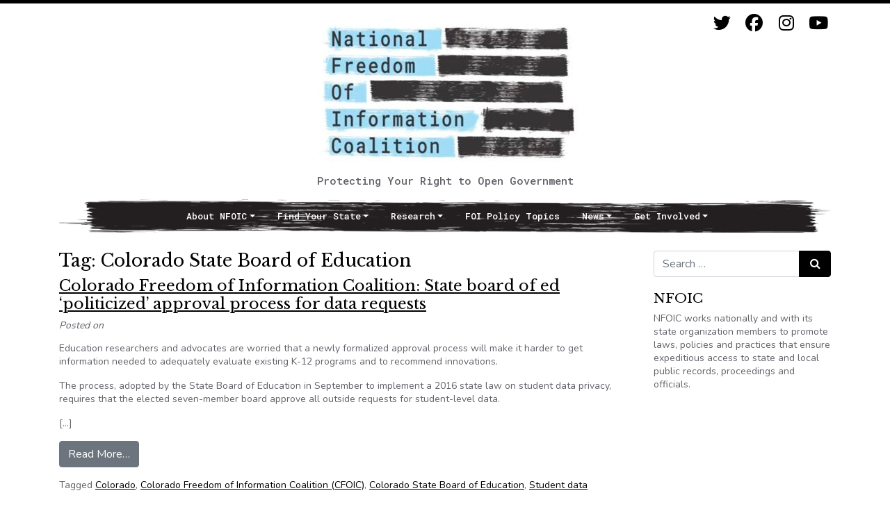

--- FILE ---
content_type: text/html; charset=UTF-8
request_url: https://www.nfoic.org/blogs/tag/colorado-state-board-of-education/
body_size: 8723
content:
<!DOCTYPE html>
<html lang="en-US">
<head>
	<meta charset="UTF-8">
	<meta name="viewport" content="width=device-width, initial-scale=1, shrink-to-fit=no">
	<link rel="profile" href="http://gmpg.org/xfn/11">
    <link rel="stylesheet" type="text/css" href="https://fonts.googleapis.com/css2?family=Nunito:wght@400;700&family=Libre+Baskerville&family=Roboto+Mono:wght@500&display=swap" media="screen">
	<title>Colorado State Board of Education &#8211; National Freedom of Information Coalition</title>
<meta name='robots' content='max-image-preview:large' />
<link rel='dns-prefetch' href='//www.nfoic.org' />
<link rel='dns-prefetch' href='//www.googletagmanager.com' />
<link rel="alternate" type="application/rss+xml" title="National Freedom of Information Coalition &raquo; Feed" href="https://www.nfoic.org/feed/" />
<link rel="alternate" type="application/rss+xml" title="National Freedom of Information Coalition &raquo; Comments Feed" href="https://www.nfoic.org/comments/feed/" />
<link rel="alternate" type="application/rss+xml" title="National Freedom of Information Coalition &raquo; Colorado State Board of Education Tag Feed" href="https://www.nfoic.org/blogs/tag/colorado-state-board-of-education/feed/" />
<style id='wp-img-auto-sizes-contain-inline-css'>
img:is([sizes=auto i],[sizes^="auto," i]){contain-intrinsic-size:3000px 1500px}
/*# sourceURL=wp-img-auto-sizes-contain-inline-css */
</style>
<link rel='stylesheet' id='cnss_font_awesome_css-css' href='https://www.nfoic.org/wp-content/plugins/easy-social-icons/css/font-awesome/css/all.min.css?ver=7.0.0' media='all' />
<link rel='stylesheet' id='cnss_font_awesome_v4_shims-css' href='https://www.nfoic.org/wp-content/plugins/easy-social-icons/css/font-awesome/css/v4-shims.min.css?ver=7.0.0' media='all' />
<link rel='stylesheet' id='cnss_css-css' href='https://www.nfoic.org/wp-content/plugins/easy-social-icons/css/cnss.css?ver=1.0' media='all' />
<link rel='stylesheet' id='cnss_share_css-css' href='https://www.nfoic.org/wp-content/plugins/easy-social-icons/css/share.css?ver=1.0' media='all' />
<style id='wp-emoji-styles-inline-css'>

	img.wp-smiley, img.emoji {
		display: inline !important;
		border: none !important;
		box-shadow: none !important;
		height: 1em !important;
		width: 1em !important;
		margin: 0 0.07em !important;
		vertical-align: -0.1em !important;
		background: none !important;
		padding: 0 !important;
	}
/*# sourceURL=wp-emoji-styles-inline-css */
</style>
<style id='wp-block-library-inline-css'>
:root{--wp-block-synced-color:#7a00df;--wp-block-synced-color--rgb:122,0,223;--wp-bound-block-color:var(--wp-block-synced-color);--wp-editor-canvas-background:#ddd;--wp-admin-theme-color:#007cba;--wp-admin-theme-color--rgb:0,124,186;--wp-admin-theme-color-darker-10:#006ba1;--wp-admin-theme-color-darker-10--rgb:0,107,160.5;--wp-admin-theme-color-darker-20:#005a87;--wp-admin-theme-color-darker-20--rgb:0,90,135;--wp-admin-border-width-focus:2px}@media (min-resolution:192dpi){:root{--wp-admin-border-width-focus:1.5px}}.wp-element-button{cursor:pointer}:root .has-very-light-gray-background-color{background-color:#eee}:root .has-very-dark-gray-background-color{background-color:#313131}:root .has-very-light-gray-color{color:#eee}:root .has-very-dark-gray-color{color:#313131}:root .has-vivid-green-cyan-to-vivid-cyan-blue-gradient-background{background:linear-gradient(135deg,#00d084,#0693e3)}:root .has-purple-crush-gradient-background{background:linear-gradient(135deg,#34e2e4,#4721fb 50%,#ab1dfe)}:root .has-hazy-dawn-gradient-background{background:linear-gradient(135deg,#faaca8,#dad0ec)}:root .has-subdued-olive-gradient-background{background:linear-gradient(135deg,#fafae1,#67a671)}:root .has-atomic-cream-gradient-background{background:linear-gradient(135deg,#fdd79a,#004a59)}:root .has-nightshade-gradient-background{background:linear-gradient(135deg,#330968,#31cdcf)}:root .has-midnight-gradient-background{background:linear-gradient(135deg,#020381,#2874fc)}:root{--wp--preset--font-size--normal:16px;--wp--preset--font-size--huge:42px}.has-regular-font-size{font-size:1em}.has-larger-font-size{font-size:2.625em}.has-normal-font-size{font-size:var(--wp--preset--font-size--normal)}.has-huge-font-size{font-size:var(--wp--preset--font-size--huge)}.has-text-align-center{text-align:center}.has-text-align-left{text-align:left}.has-text-align-right{text-align:right}.has-fit-text{white-space:nowrap!important}#end-resizable-editor-section{display:none}.aligncenter{clear:both}.items-justified-left{justify-content:flex-start}.items-justified-center{justify-content:center}.items-justified-right{justify-content:flex-end}.items-justified-space-between{justify-content:space-between}.screen-reader-text{border:0;clip-path:inset(50%);height:1px;margin:-1px;overflow:hidden;padding:0;position:absolute;width:1px;word-wrap:normal!important}.screen-reader-text:focus{background-color:#ddd;clip-path:none;color:#444;display:block;font-size:1em;height:auto;left:5px;line-height:normal;padding:15px 23px 14px;text-decoration:none;top:5px;width:auto;z-index:100000}html :where(.has-border-color){border-style:solid}html :where([style*=border-top-color]){border-top-style:solid}html :where([style*=border-right-color]){border-right-style:solid}html :where([style*=border-bottom-color]){border-bottom-style:solid}html :where([style*=border-left-color]){border-left-style:solid}html :where([style*=border-width]){border-style:solid}html :where([style*=border-top-width]){border-top-style:solid}html :where([style*=border-right-width]){border-right-style:solid}html :where([style*=border-bottom-width]){border-bottom-style:solid}html :where([style*=border-left-width]){border-left-style:solid}html :where(img[class*=wp-image-]){height:auto;max-width:100%}:where(figure){margin:0 0 1em}html :where(.is-position-sticky){--wp-admin--admin-bar--position-offset:var(--wp-admin--admin-bar--height,0px)}@media screen and (max-width:600px){html :where(.is-position-sticky){--wp-admin--admin-bar--position-offset:0px}}

/*# sourceURL=wp-block-library-inline-css */
</style><style id='global-styles-inline-css'>
:root{--wp--preset--aspect-ratio--square: 1;--wp--preset--aspect-ratio--4-3: 4/3;--wp--preset--aspect-ratio--3-4: 3/4;--wp--preset--aspect-ratio--3-2: 3/2;--wp--preset--aspect-ratio--2-3: 2/3;--wp--preset--aspect-ratio--16-9: 16/9;--wp--preset--aspect-ratio--9-16: 9/16;--wp--preset--color--black: #000000;--wp--preset--color--cyan-bluish-gray: #abb8c3;--wp--preset--color--white: #fff;--wp--preset--color--pale-pink: #f78da7;--wp--preset--color--vivid-red: #cf2e2e;--wp--preset--color--luminous-vivid-orange: #ff6900;--wp--preset--color--luminous-vivid-amber: #fcb900;--wp--preset--color--light-green-cyan: #7bdcb5;--wp--preset--color--vivid-green-cyan: #00d084;--wp--preset--color--pale-cyan-blue: #8ed1fc;--wp--preset--color--vivid-cyan-blue: #0693e3;--wp--preset--color--vivid-purple: #9b51e0;--wp--preset--color--blue: #0d6efd;--wp--preset--color--indigo: #6610f2;--wp--preset--color--purple: #5533ff;--wp--preset--color--pink: #d63384;--wp--preset--color--red: #dc3545;--wp--preset--color--orange: #fd7e14;--wp--preset--color--yellow: #ffc107;--wp--preset--color--green: #198754;--wp--preset--color--teal: #20c997;--wp--preset--color--cyan: #0dcaf0;--wp--preset--color--gray: #6c757d;--wp--preset--color--gray-dark: #343a40;--wp--preset--gradient--vivid-cyan-blue-to-vivid-purple: linear-gradient(135deg,rgb(6,147,227) 0%,rgb(155,81,224) 100%);--wp--preset--gradient--light-green-cyan-to-vivid-green-cyan: linear-gradient(135deg,rgb(122,220,180) 0%,rgb(0,208,130) 100%);--wp--preset--gradient--luminous-vivid-amber-to-luminous-vivid-orange: linear-gradient(135deg,rgb(252,185,0) 0%,rgb(255,105,0) 100%);--wp--preset--gradient--luminous-vivid-orange-to-vivid-red: linear-gradient(135deg,rgb(255,105,0) 0%,rgb(207,46,46) 100%);--wp--preset--gradient--very-light-gray-to-cyan-bluish-gray: linear-gradient(135deg,rgb(238,238,238) 0%,rgb(169,184,195) 100%);--wp--preset--gradient--cool-to-warm-spectrum: linear-gradient(135deg,rgb(74,234,220) 0%,rgb(151,120,209) 20%,rgb(207,42,186) 40%,rgb(238,44,130) 60%,rgb(251,105,98) 80%,rgb(254,248,76) 100%);--wp--preset--gradient--blush-light-purple: linear-gradient(135deg,rgb(255,206,236) 0%,rgb(152,150,240) 100%);--wp--preset--gradient--blush-bordeaux: linear-gradient(135deg,rgb(254,205,165) 0%,rgb(254,45,45) 50%,rgb(107,0,62) 100%);--wp--preset--gradient--luminous-dusk: linear-gradient(135deg,rgb(255,203,112) 0%,rgb(199,81,192) 50%,rgb(65,88,208) 100%);--wp--preset--gradient--pale-ocean: linear-gradient(135deg,rgb(255,245,203) 0%,rgb(182,227,212) 50%,rgb(51,167,181) 100%);--wp--preset--gradient--electric-grass: linear-gradient(135deg,rgb(202,248,128) 0%,rgb(113,206,126) 100%);--wp--preset--gradient--midnight: linear-gradient(135deg,rgb(2,3,129) 0%,rgb(40,116,252) 100%);--wp--preset--font-size--small: 13px;--wp--preset--font-size--medium: 20px;--wp--preset--font-size--large: 36px;--wp--preset--font-size--x-large: 42px;--wp--preset--spacing--20: 0.44rem;--wp--preset--spacing--30: 0.67rem;--wp--preset--spacing--40: 1rem;--wp--preset--spacing--50: 1.5rem;--wp--preset--spacing--60: 2.25rem;--wp--preset--spacing--70: 3.38rem;--wp--preset--spacing--80: 5.06rem;--wp--preset--shadow--natural: 6px 6px 9px rgba(0, 0, 0, 0.2);--wp--preset--shadow--deep: 12px 12px 50px rgba(0, 0, 0, 0.4);--wp--preset--shadow--sharp: 6px 6px 0px rgba(0, 0, 0, 0.2);--wp--preset--shadow--outlined: 6px 6px 0px -3px rgb(255, 255, 255), 6px 6px rgb(0, 0, 0);--wp--preset--shadow--crisp: 6px 6px 0px rgb(0, 0, 0);}:where(.is-layout-flex){gap: 0.5em;}:where(.is-layout-grid){gap: 0.5em;}body .is-layout-flex{display: flex;}.is-layout-flex{flex-wrap: wrap;align-items: center;}.is-layout-flex > :is(*, div){margin: 0;}body .is-layout-grid{display: grid;}.is-layout-grid > :is(*, div){margin: 0;}:where(.wp-block-columns.is-layout-flex){gap: 2em;}:where(.wp-block-columns.is-layout-grid){gap: 2em;}:where(.wp-block-post-template.is-layout-flex){gap: 1.25em;}:where(.wp-block-post-template.is-layout-grid){gap: 1.25em;}.has-black-color{color: var(--wp--preset--color--black) !important;}.has-cyan-bluish-gray-color{color: var(--wp--preset--color--cyan-bluish-gray) !important;}.has-white-color{color: var(--wp--preset--color--white) !important;}.has-pale-pink-color{color: var(--wp--preset--color--pale-pink) !important;}.has-vivid-red-color{color: var(--wp--preset--color--vivid-red) !important;}.has-luminous-vivid-orange-color{color: var(--wp--preset--color--luminous-vivid-orange) !important;}.has-luminous-vivid-amber-color{color: var(--wp--preset--color--luminous-vivid-amber) !important;}.has-light-green-cyan-color{color: var(--wp--preset--color--light-green-cyan) !important;}.has-vivid-green-cyan-color{color: var(--wp--preset--color--vivid-green-cyan) !important;}.has-pale-cyan-blue-color{color: var(--wp--preset--color--pale-cyan-blue) !important;}.has-vivid-cyan-blue-color{color: var(--wp--preset--color--vivid-cyan-blue) !important;}.has-vivid-purple-color{color: var(--wp--preset--color--vivid-purple) !important;}.has-black-background-color{background-color: var(--wp--preset--color--black) !important;}.has-cyan-bluish-gray-background-color{background-color: var(--wp--preset--color--cyan-bluish-gray) !important;}.has-white-background-color{background-color: var(--wp--preset--color--white) !important;}.has-pale-pink-background-color{background-color: var(--wp--preset--color--pale-pink) !important;}.has-vivid-red-background-color{background-color: var(--wp--preset--color--vivid-red) !important;}.has-luminous-vivid-orange-background-color{background-color: var(--wp--preset--color--luminous-vivid-orange) !important;}.has-luminous-vivid-amber-background-color{background-color: var(--wp--preset--color--luminous-vivid-amber) !important;}.has-light-green-cyan-background-color{background-color: var(--wp--preset--color--light-green-cyan) !important;}.has-vivid-green-cyan-background-color{background-color: var(--wp--preset--color--vivid-green-cyan) !important;}.has-pale-cyan-blue-background-color{background-color: var(--wp--preset--color--pale-cyan-blue) !important;}.has-vivid-cyan-blue-background-color{background-color: var(--wp--preset--color--vivid-cyan-blue) !important;}.has-vivid-purple-background-color{background-color: var(--wp--preset--color--vivid-purple) !important;}.has-black-border-color{border-color: var(--wp--preset--color--black) !important;}.has-cyan-bluish-gray-border-color{border-color: var(--wp--preset--color--cyan-bluish-gray) !important;}.has-white-border-color{border-color: var(--wp--preset--color--white) !important;}.has-pale-pink-border-color{border-color: var(--wp--preset--color--pale-pink) !important;}.has-vivid-red-border-color{border-color: var(--wp--preset--color--vivid-red) !important;}.has-luminous-vivid-orange-border-color{border-color: var(--wp--preset--color--luminous-vivid-orange) !important;}.has-luminous-vivid-amber-border-color{border-color: var(--wp--preset--color--luminous-vivid-amber) !important;}.has-light-green-cyan-border-color{border-color: var(--wp--preset--color--light-green-cyan) !important;}.has-vivid-green-cyan-border-color{border-color: var(--wp--preset--color--vivid-green-cyan) !important;}.has-pale-cyan-blue-border-color{border-color: var(--wp--preset--color--pale-cyan-blue) !important;}.has-vivid-cyan-blue-border-color{border-color: var(--wp--preset--color--vivid-cyan-blue) !important;}.has-vivid-purple-border-color{border-color: var(--wp--preset--color--vivid-purple) !important;}.has-vivid-cyan-blue-to-vivid-purple-gradient-background{background: var(--wp--preset--gradient--vivid-cyan-blue-to-vivid-purple) !important;}.has-light-green-cyan-to-vivid-green-cyan-gradient-background{background: var(--wp--preset--gradient--light-green-cyan-to-vivid-green-cyan) !important;}.has-luminous-vivid-amber-to-luminous-vivid-orange-gradient-background{background: var(--wp--preset--gradient--luminous-vivid-amber-to-luminous-vivid-orange) !important;}.has-luminous-vivid-orange-to-vivid-red-gradient-background{background: var(--wp--preset--gradient--luminous-vivid-orange-to-vivid-red) !important;}.has-very-light-gray-to-cyan-bluish-gray-gradient-background{background: var(--wp--preset--gradient--very-light-gray-to-cyan-bluish-gray) !important;}.has-cool-to-warm-spectrum-gradient-background{background: var(--wp--preset--gradient--cool-to-warm-spectrum) !important;}.has-blush-light-purple-gradient-background{background: var(--wp--preset--gradient--blush-light-purple) !important;}.has-blush-bordeaux-gradient-background{background: var(--wp--preset--gradient--blush-bordeaux) !important;}.has-luminous-dusk-gradient-background{background: var(--wp--preset--gradient--luminous-dusk) !important;}.has-pale-ocean-gradient-background{background: var(--wp--preset--gradient--pale-ocean) !important;}.has-electric-grass-gradient-background{background: var(--wp--preset--gradient--electric-grass) !important;}.has-midnight-gradient-background{background: var(--wp--preset--gradient--midnight) !important;}.has-small-font-size{font-size: var(--wp--preset--font-size--small) !important;}.has-medium-font-size{font-size: var(--wp--preset--font-size--medium) !important;}.has-large-font-size{font-size: var(--wp--preset--font-size--large) !important;}.has-x-large-font-size{font-size: var(--wp--preset--font-size--x-large) !important;}
/*# sourceURL=global-styles-inline-css */
</style>

<style id='classic-theme-styles-inline-css'>
/*! This file is auto-generated */
.wp-block-button__link{color:#fff;background-color:#32373c;border-radius:9999px;box-shadow:none;text-decoration:none;padding:calc(.667em + 2px) calc(1.333em + 2px);font-size:1.125em}.wp-block-file__button{background:#32373c;color:#fff;text-decoration:none}
/*# sourceURL=/wp-includes/css/classic-themes.min.css */
</style>
<link rel='stylesheet' id='child-understrap-styles-css' href='https://www.nfoic.org/wp-content/themes/nfoic/css/child-theme.css?ver=1.0.0' media='all' />
<script src="https://www.nfoic.org/wp-includes/js/jquery/jquery.min.js?ver=3.7.1" id="jquery-core-js"></script>
<script src="https://www.nfoic.org/wp-includes/js/jquery/jquery-migrate.min.js?ver=3.4.1" id="jquery-migrate-js"></script>
<script src="https://www.nfoic.org/wp-content/plugins/easy-social-icons/js/cnss.js?ver=1.0" id="cnss_js-js"></script>
<script src="https://www.nfoic.org/wp-content/plugins/easy-social-icons/js/share.js?ver=1.0" id="cnss_share_js-js"></script>

<!-- Google tag (gtag.js) snippet added by Site Kit -->
<!-- Google Analytics snippet added by Site Kit -->
<script src="https://www.googletagmanager.com/gtag/js?id=GT-WFFQGZV" id="google_gtagjs-js" async></script>
<script id="google_gtagjs-js-after">
window.dataLayer = window.dataLayer || [];function gtag(){dataLayer.push(arguments);}
gtag("set","linker",{"domains":["www.nfoic.org"]});
gtag("js", new Date());
gtag("set", "developer_id.dZTNiMT", true);
gtag("config", "GT-WFFQGZV");
//# sourceURL=google_gtagjs-js-after
</script>
<link rel="https://api.w.org/" href="https://www.nfoic.org/wp-json/" /><link rel="alternate" title="JSON" type="application/json" href="https://www.nfoic.org/wp-json/wp/v2/tags/4099" /><link rel="EditURI" type="application/rsd+xml" title="RSD" href="https://www.nfoic.org/xmlrpc.php?rsd" />
<meta name="generator" content="WordPress 6.9" />
<style type="text/css">
		ul.cnss-social-icon li.cn-fa-icon a{background-color:#ffffff!important;}
		ul.cnss-social-icon li.cn-fa-icon a:hover{background-color:#ffffff!important;color:#000000!important;}
		</style><meta name="generator" content="Site Kit by Google 1.167.0" /><meta name="mobile-web-app-capable" content="yes">
<meta name="apple-mobile-web-app-capable" content="yes">
<meta name="apple-mobile-web-app-title" content="National Freedom of Information Coalition - Protecting Your Right to Open Government">
<link rel="icon" href="https://www.nfoic.org/wp-content/uploads/2021/01/favicon.jpg" sizes="32x32" />
<link rel="icon" href="https://www.nfoic.org/wp-content/uploads/2021/01/favicon.jpg" sizes="192x192" />
<link rel="apple-touch-icon" href="https://www.nfoic.org/wp-content/uploads/2021/01/favicon.jpg" />
<meta name="msapplication-TileImage" content="https://www.nfoic.org/wp-content/uploads/2021/01/favicon.jpg" />
</head>

<body class="archive tag tag-colorado-state-board-of-education tag-4099 wp-custom-logo wp-embed-responsive wp-theme-understrap wp-child-theme-nfoic group-blog hfeed understrap-has-sidebar" itemscope itemtype="http://schema.org/WebSite">
<div class="site" id="page">

    
	<!-- ******************* The Navbar Area ******************* -->
	<div id="wrapper-navbar">

        					<div class="container">
		
					<!-- Your site title as branding in the menu -->
					<a href="https://www.nfoic.org/" class="navbar-brand custom-logo-link" rel="home"><img width="400" height="219" src="https://www.nfoic.org/wp-content/uploads/2022/11/cropped-cropped-NFOIC-full-Logo.ai_-scaled-1-e1668640424211.jpg" class="img-fluid" alt="National Freedom of Information Coalition" decoding="async" fetchpriority="high" srcset="https://www.nfoic.org/wp-content/uploads/2022/11/cropped-cropped-NFOIC-full-Logo.ai_-scaled-1-e1668640424211.jpg 400w, https://www.nfoic.org/wp-content/uploads/2022/11/cropped-cropped-NFOIC-full-Logo.ai_-scaled-1-e1668640424211-300x164.jpg 300w" sizes="(max-width: 400px) 100vw, 400px" /></a>                
                <div>Protecting Your Right to Open Government</div>
                
					<!-- end custom logo -->

        
		<a class="skip-link sr-only sr-only-focusable" href="#content">Skip to content</a>

                    <!-- ******************* The Navbar Area ******************* -->
    <div class="container social-icons">
            <ul id="" class="cnss-social-icon " style="text-align:right; text-align:-webkit-right; align-self:end; margin: 0 auto;">		<li class="cn-fa-twitter cn-fa-icon " style="display:inline-block;"><a class=""  href="https://www.twitter.com/nfoic" title="Twitter" style="width:37px;height:37px;padding:6px 0;margin:0px;color: #000000;border-radius: 0%;"><i title="Twitter" style="font-size:25px;" class="fa fa-twitter"></i></a></li>		<li class="cn-fa-facebook cn-fa-icon " style="display:inline-block;"><a class=""  href="https://www.facebook.com/nfoic" title="Facebook" style="width:37px;height:37px;padding:6px 0;margin:0px;color: #000000;border-radius: 0%;"><i title="Facebook" style="font-size:25px;" class="fa fa-facebook"></i></a></li>		<li class="cn-fa-instagram cn-fa-icon " style="display:inline-block;"><a class=""  href="https://www.instagram.com/NFOIC" title="Instagram" style="width:37px;height:37px;padding:6px 0;margin:0px;color: #000000;border-radius: 0%;"><i title="Instagram" style="font-size:25px;" class="fab fa-instagram"></i></a></li>		<li class="cn-fa-youtube cn-fa-icon " style="display:inline-block;"><a class=""  href="https://www.youtube.com/channel/UCx4BTotya-IBN1Y4GygwgTA" title="YouTube" style="width:37px;height:37px;padding:6px 0;margin:0px;color: #000000;border-radius: 0%;"><i title="YouTube" style="font-size:25px;" class="fab fa-youtube"></i></a></li></ul>
	
	        </div>

                
		<nav id="main-nav" class="navbar navbar-expand-md navbar-dark bg-primary" aria-labelledby="main-nav-label">

			<h2 id="main-nav-label" class="sr-only">
				Main Navigation			</h2>


				<button class="navbar-toggler" type="button" data-toggle="collapse" data-target="#navbarNavDropdown" aria-controls="navbarNavDropdown" aria-expanded="false" aria-label="Toggle navigation">
					<span class="navbar-toggler-icon"></span>
				</button>

				<!-- The WordPress Menu goes here -->
				<div id="navbarNavDropdown" class="collapse navbar-collapse"><ul id="main-menu" class="navbar-nav ml-auto"><li itemscope="itemscope" itemtype="https://www.schema.org/SiteNavigationElement" id="menu-item-7221" class="menu-item menu-item-type-custom menu-item-object-custom menu-item-has-children dropdown menu-item-7221 nav-item"><a title="About NFOIC" href="#" data-toggle="dropdown" data-bs-toggle="dropdown" aria-haspopup="true" aria-expanded="false" class="dropdown-toggle nav-link" id="menu-item-dropdown-7221">About NFOIC</a>
<ul class="dropdown-menu" aria-labelledby="menu-item-dropdown-7221" >
	<li itemscope="itemscope" itemtype="https://www.schema.org/SiteNavigationElement" id="menu-item-6845" class="menu-item menu-item-type-post_type menu-item-object-page menu-item-6845 nav-item"><a title="Who We Are" href="https://www.nfoic.org/about/" class="dropdown-item">Who We Are</a></li>
	<li itemscope="itemscope" itemtype="https://www.schema.org/SiteNavigationElement" id="menu-item-6846" class="menu-item menu-item-type-post_type menu-item-object-page menu-item-6846 nav-item"><a title="Programs and Services" href="https://www.nfoic.org/about/programs-services/" class="dropdown-item">Programs and Services</a></li>
	<li itemscope="itemscope" itemtype="https://www.schema.org/SiteNavigationElement" id="menu-item-14670" class="menu-item menu-item-type-post_type menu-item-object-page menu-item-14670 nav-item"><a title="Diversity, Equity and Inclusion" href="https://www.nfoic.org/diversity-equity-and-inclusion/" class="dropdown-item">Diversity, Equity and Inclusion</a></li>
	<li itemscope="itemscope" itemtype="https://www.schema.org/SiteNavigationElement" id="menu-item-14671" class="menu-item menu-item-type-post_type menu-item-object-page menu-item-14671 nav-item"><a title="State Open Government Hall of Fame" href="https://www.nfoic.org/about/programs-services/open-government-hall-of-fame/" class="dropdown-item">State Open Government Hall of Fame</a></li>
	<li itemscope="itemscope" itemtype="https://www.schema.org/SiteNavigationElement" id="menu-item-14672" class="menu-item menu-item-type-post_type menu-item-object-page menu-item-14672 nav-item"><a title="Knight FOI Fund/Litigation Center" href="https://www.nfoic.org/knight/" class="dropdown-item">Knight FOI Fund/Litigation Center</a></li>
	<li itemscope="itemscope" itemtype="https://www.schema.org/SiteNavigationElement" id="menu-item-6848" class="menu-item menu-item-type-post_type menu-item-object-page menu-item-6848 nav-item"><a title="Board of Directors" href="https://www.nfoic.org/about/board-directors/" class="dropdown-item">Board of Directors</a></li>
	<li itemscope="itemscope" itemtype="https://www.schema.org/SiteNavigationElement" id="menu-item-6849" class="menu-item menu-item-type-post_type menu-item-object-page menu-item-6849 nav-item"><a title="Staff" href="https://www.nfoic.org/about/staffbios/" class="dropdown-item">Staff</a></li>
</ul>
</li>
<li itemscope="itemscope" itemtype="https://www.schema.org/SiteNavigationElement" id="menu-item-7222" class="menu-item menu-item-type-custom menu-item-object-custom menu-item-has-children dropdown menu-item-7222 nav-item"><a title="Find Your State" href="#" data-toggle="dropdown" data-bs-toggle="dropdown" aria-haspopup="true" aria-expanded="false" class="dropdown-toggle nav-link" id="menu-item-dropdown-7222">Find Your State</a>
<ul class="dropdown-menu" aria-labelledby="menu-item-dropdown-7222" >
	<li itemscope="itemscope" itemtype="https://www.schema.org/SiteNavigationElement" id="menu-item-6821" class="menu-item menu-item-type-post_type menu-item-object-page menu-item-6821 nav-item"><a title="Organizations Map" href="https://www.nfoic.org/map/" class="dropdown-item">Organizations Map</a></li>
	<li itemscope="itemscope" itemtype="https://www.schema.org/SiteNavigationElement" id="menu-item-6820" class="menu-item menu-item-type-post_type menu-item-object-page menu-item-6820 nav-item"><a title="State Law Resources" href="https://www.nfoic.org/organizations/" class="dropdown-item">State Law Resources</a></li>
	<li itemscope="itemscope" itemtype="https://www.schema.org/SiteNavigationElement" id="menu-item-14673" class="menu-item menu-item-type-post_type menu-item-object-page menu-item-14673 nav-item"><a title="FOI Hotlines Across the Nation" href="https://www.nfoic.org/foi-hotlines/" class="dropdown-item">FOI Hotlines Across the Nation</a></li>
	<li itemscope="itemscope" itemtype="https://www.schema.org/SiteNavigationElement" id="menu-item-6823" class="menu-item menu-item-type-post_type menu-item-object-page menu-item-6823 nav-item"><a title="State Sample FOI Request Letters" href="https://www.nfoic.org/state-sample-foia-request-letters/" class="dropdown-item">State Sample FOI Request Letters</a></li>
</ul>
</li>
<li itemscope="itemscope" itemtype="https://www.schema.org/SiteNavigationElement" id="menu-item-7223" class="menu-item menu-item-type-custom menu-item-object-custom menu-item-has-children dropdown menu-item-7223 nav-item"><a title="Research" href="#" data-toggle="dropdown" data-bs-toggle="dropdown" aria-haspopup="true" aria-expanded="false" class="dropdown-toggle nav-link" id="menu-item-dropdown-7223">Research</a>
<ul class="dropdown-menu" aria-labelledby="menu-item-dropdown-7223" >
	<li itemscope="itemscope" itemtype="https://www.schema.org/SiteNavigationElement" id="menu-item-6843" class="menu-item menu-item-type-post_type menu-item-object-page menu-item-6843 nav-item"><a title="NFOIC Sponsored Research" href="https://www.nfoic.org/nfoic-sponsored-research/" class="dropdown-item">NFOIC Sponsored Research</a></li>
	<li itemscope="itemscope" itemtype="https://www.schema.org/SiteNavigationElement" id="menu-item-6842" class="menu-item menu-item-type-post_type menu-item-object-page menu-item-6842 nav-item"><a title="National Open Government Survey" href="https://www.nfoic.org/foi-center/foi-national-survey/" class="dropdown-item">National Open Government Survey</a></li>
	<li itemscope="itemscope" itemtype="https://www.schema.org/SiteNavigationElement" id="menu-item-6841" class="menu-item menu-item-type-post_type menu-item-object-page menu-item-6841 nav-item"><a title="FOI Resources" href="https://www.nfoic.org/foi-center/" class="dropdown-item">FOI Resources</a></li>
</ul>
</li>
<li itemscope="itemscope" itemtype="https://www.schema.org/SiteNavigationElement" id="menu-item-7225" class="menu-item menu-item-type-post_type menu-item-object-page menu-item-7225 nav-item"><a title="FOI Policy Topics" href="https://www.nfoic.org/foi-policy-topics/" class="nav-link">FOI Policy Topics</a></li>
<li itemscope="itemscope" itemtype="https://www.schema.org/SiteNavigationElement" id="menu-item-6850" class="menu-item menu-item-type-custom menu-item-object-custom menu-item-has-children dropdown menu-item-6850 nav-item"><a title="News" href="#" data-toggle="dropdown" data-bs-toggle="dropdown" aria-haspopup="true" aria-expanded="false" class="dropdown-toggle nav-link" id="menu-item-dropdown-6850">News</a>
<ul class="dropdown-menu" aria-labelledby="menu-item-dropdown-6850" >
	<li itemscope="itemscope" itemtype="https://www.schema.org/SiteNavigationElement" id="menu-item-6830" class="menu-item menu-item-type-post_type menu-item-object-page menu-item-6830 nav-item"><a title="NFOIC News Releases" href="https://www.nfoic.org/foi-center/nfoic-news-releases/" class="dropdown-item">NFOIC News Releases</a></li>
	<li itemscope="itemscope" itemtype="https://www.schema.org/SiteNavigationElement" id="menu-item-6831" class="menu-item menu-item-type-post_type menu-item-object-page menu-item-6831 nav-item"><a title="COVID-19 / Coronavirus Resource Page" href="https://www.nfoic.org/covid-19-coronavirus-resource-page/" class="dropdown-item">COVID-19 / Coronavirus Resource Page</a></li>
	<li itemscope="itemscope" itemtype="https://www.schema.org/SiteNavigationElement" id="menu-item-14674" class="menu-item menu-item-type-post_type menu-item-object-page menu-item-14674 nav-item"><a title="NFOIC Newsletters" href="https://www.nfoic.org/nfoic-newsletters/" class="dropdown-item">NFOIC Newsletters</a></li>
</ul>
</li>
<li itemscope="itemscope" itemtype="https://www.schema.org/SiteNavigationElement" id="menu-item-7224" class="menu-item menu-item-type-custom menu-item-object-custom menu-item-has-children dropdown menu-item-7224 nav-item"><a title="Get Involved" href="#" data-toggle="dropdown" data-bs-toggle="dropdown" aria-haspopup="true" aria-expanded="false" class="dropdown-toggle nav-link" id="menu-item-dropdown-7224">Get Involved</a>
<ul class="dropdown-menu" aria-labelledby="menu-item-dropdown-7224" >
	<li itemscope="itemscope" itemtype="https://www.schema.org/SiteNavigationElement" id="menu-item-6828" class="menu-item menu-item-type-post_type menu-item-object-page menu-item-6828 nav-item"><a title="Donate" href="https://www.nfoic.org/get-involved/joincontributedonate/" class="dropdown-item">Donate</a></li>
	<li itemscope="itemscope" itemtype="https://www.schema.org/SiteNavigationElement" id="menu-item-14675" class="menu-item menu-item-type-custom menu-item-object-custom menu-item-14675 nav-item"><a title="Newsletter Sign Up" href="https://mailchi.mp/b61df0cd8931/nfoicnewsletter" class="dropdown-item">Newsletter Sign Up</a></li>
	<li itemscope="itemscope" itemtype="https://www.schema.org/SiteNavigationElement" id="menu-item-14676" class="menu-item menu-item-type-post_type menu-item-object-page menu-item-14676 nav-item"><a title="Sunshine Week" href="https://www.nfoic.org/foi-center/sunshine-week/" class="dropdown-item">Sunshine Week</a></li>
	<li itemscope="itemscope" itemtype="https://www.schema.org/SiteNavigationElement" id="menu-item-14677" class="menu-item menu-item-type-post_type menu-item-object-page dropdown menu-item-14677 nav-item"><a title="National FOI Summit" href="https://www.nfoic.org/foi-center/foi-summits/" class="dropdown-item">National FOI Summit</a></li>
	<li itemscope="itemscope" itemtype="https://www.schema.org/SiteNavigationElement" id="menu-item-16144" class="menu-item menu-item-type-post_type menu-item-object-page menu-item-16144 nav-item"><a title="NFOIC Bootcamp for Journalists of Color" href="https://www.nfoic.org/bootcamp23/" class="dropdown-item">NFOIC Bootcamp for Journalists of Color</a></li>
	<li itemscope="itemscope" itemtype="https://www.schema.org/SiteNavigationElement" id="menu-item-6827" class="menu-item menu-item-type-post_type menu-item-object-page menu-item-6827 nav-item"><a title="Become a Member" href="https://www.nfoic.org/get-involved/" class="dropdown-item">Become a Member</a></li>
	<li itemscope="itemscope" itemtype="https://www.schema.org/SiteNavigationElement" id="menu-item-6824" class="menu-item menu-item-type-post_type menu-item-object-page menu-item-6824 nav-item"><a title="Contact" href="https://www.nfoic.org/about/staff/" class="dropdown-item">Contact</a></li>
</ul>
</li>
</ul></div>						</div><!-- .container -->
			
		</nav><!-- .site-navigation -->

	</div><!-- #wrapper-navbar end -->

<div class="wrapper" id="archive-wrapper">

	<div class="container" id="content" tabindex="-1">

		<div class="row">

			
<div class="col-md content-area" id="primary">

			<main class="site-main" id="main">

									<header class="page-header">
						<h1 class="page-title">Tag: <span>Colorado State Board of Education</span></h1>					</header><!-- .page-header -->
					
<article class="post-5543 post type-post status-publish format-standard hentry tag-colorado tag-colorado-freedom-of-information-coalition-cfoic tag-colorado-state-board-of-education tag-student-data" id="post-5543">

	<header class="entry-header">

		<h2 class="entry-title"><a href="https://www.nfoic.org/blogs/colorado-freedom-information-coalition-state-board-ed-politicized-approval-process-data-requests/" rel="bookmark">Colorado Freedom of Information Coalition: State board of ed ‘politicized’ approval process for data requests</a></h2>
		
			<div class="entry-meta">
				<span class="posted-on">Posted on</span>			</div><!-- .entry-meta -->

		
	</header><!-- .entry-header -->

	
	<div class="entry-content">

		<p>
	Education researchers and advocates are worried that a newly formalized approval process will make it harder to get information needed to adequately evaluate existing K-12 programs and to recommend innovations.</p>
<p>
	The process, adopted by the State Board of Education in September to implement a 2016 state law on student data privacy, requires that the elected seven-member board approve all outside requests for student-level data.</p>
<p> [&#8230;]</p>
<p><a class="btn btn-secondary understrap-read-more-link" href="https://www.nfoic.org/blogs/colorado-freedom-information-coalition-state-board-ed-politicized-approval-process-data-requests/">Read More&#8230;<span class="screen-reader-text"> from Colorado Freedom of Information Coalition: State board of ed ‘politicized’ approval process for data requests</span></a></p>

	</div><!-- .entry-content -->

	<footer class="entry-footer">

		<span class="tags-links">Tagged <a href="https://www.nfoic.org/blogs/tag/colorado/" rel="tag">Colorado</a>, <a href="https://www.nfoic.org/blogs/tag/colorado-freedom-of-information-coalition-cfoic/" rel="tag">Colorado Freedom of Information Coalition (CFOIC)</a>, <a href="https://www.nfoic.org/blogs/tag/colorado-state-board-of-education/" rel="tag">Colorado State Board of Education</a>, <a href="https://www.nfoic.org/blogs/tag/student-data/" rel="tag">Student data</a></span>
	</footer><!-- .entry-footer -->

</article><!-- #post-5543 -->

			</main>

			</div><!-- #primary -->


	<div class="col-md-3 widget-area" id="right-sidebar" role="complementary">
<aside id="search-2" class="widget widget_search"><form role="search" class="search-form" method="get" action="https://www.nfoic.org/" >
	<label class="screen-reader-text" for="s-1">Search for:</label>
	<div class="input-group">
		<input type="search" class="field search-field form-control" id="s-1" name="s" value="" placeholder="Search &hellip;">
		            <span class="input-group-append">
                <button type="submit" class="submit btn btn-primary" name="submit" value="Search">
                    <span class="sr-only">Search</span>
                    <i class="fa fa-search"></i>
                </button>
            </span>
			</div>
</form>
</aside><aside id="text-45" class="widget widget_text"><h3 class="widget-title">NFOIC</h3>			<div class="textwidget"><p>NFOIC works nationally and with its state organization members to promote laws, policies and practices that ensure expeditious access to state and local public records, proceedings and officials.</p>
</div>
		</aside>
</div><!-- #right-sidebar -->

		</div><!-- .row -->

	</div><!-- #content -->

</div><!-- #archive-wrapper -->



<!-- ******************* The Footer Full-width Widget Area ******************* -->

<div class="wrapper" id="wrapper-footer-full" role="complementary">

	<div class="container" id="footer-full-content" tabindex="-1">

		<div class="row">

			
		</div>

	</div>

</div><!-- #wrapper-footer-full -->

<div class="wrapper" id="wrapper-footer">

	<div class="container">

		<div class="row">

			<div class="col-md-12">

				<footer class="site-footer" id="colophon">

					<div class="site-info">

						Copyright © 2017-2026 National Freedom of Information Coalition. All rights reserved.

					</div><!-- .site-info -->

				</footer><!-- #colophon -->

			</div><!--col end -->

		</div><!-- row end -->

	</div><!-- container end -->

</div><!-- wrapper end -->

</div><!-- #page we need this extra closing tag here -->

<script type="speculationrules">
{"prefetch":[{"source":"document","where":{"and":[{"href_matches":"/*"},{"not":{"href_matches":["/wp-*.php","/wp-admin/*","/wp-content/uploads/*","/wp-content/*","/wp-content/plugins/*","/wp-content/themes/nfoic/*","/wp-content/themes/understrap/*","/*\\?(.+)"]}},{"not":{"selector_matches":"a[rel~=\"nofollow\"]"}},{"not":{"selector_matches":".no-prefetch, .no-prefetch a"}}]},"eagerness":"conservative"}]}
</script>
		<span id="tipus"></span>
		<script src="https://www.nfoic.org/wp-includes/js/jquery/ui/core.min.js?ver=1.13.3" id="jquery-ui-core-js"></script>
<script src="https://www.nfoic.org/wp-includes/js/jquery/ui/mouse.min.js?ver=1.13.3" id="jquery-ui-mouse-js"></script>
<script src="https://www.nfoic.org/wp-includes/js/jquery/ui/sortable.min.js?ver=1.13.3" id="jquery-ui-sortable-js"></script>
<script src="https://www.nfoic.org/wp-content/themes/nfoic/js/child-theme.js?ver=1.0.0" id="child-understrap-scripts-js"></script>
<script id="wp-emoji-settings" type="application/json">
{"baseUrl":"https://s.w.org/images/core/emoji/17.0.2/72x72/","ext":".png","svgUrl":"https://s.w.org/images/core/emoji/17.0.2/svg/","svgExt":".svg","source":{"concatemoji":"https://www.nfoic.org/wp-includes/js/wp-emoji-release.min.js?ver=6.9"}}
</script>
<script type="module">
/*! This file is auto-generated */
const a=JSON.parse(document.getElementById("wp-emoji-settings").textContent),o=(window._wpemojiSettings=a,"wpEmojiSettingsSupports"),s=["flag","emoji"];function i(e){try{var t={supportTests:e,timestamp:(new Date).valueOf()};sessionStorage.setItem(o,JSON.stringify(t))}catch(e){}}function c(e,t,n){e.clearRect(0,0,e.canvas.width,e.canvas.height),e.fillText(t,0,0);t=new Uint32Array(e.getImageData(0,0,e.canvas.width,e.canvas.height).data);e.clearRect(0,0,e.canvas.width,e.canvas.height),e.fillText(n,0,0);const a=new Uint32Array(e.getImageData(0,0,e.canvas.width,e.canvas.height).data);return t.every((e,t)=>e===a[t])}function p(e,t){e.clearRect(0,0,e.canvas.width,e.canvas.height),e.fillText(t,0,0);var n=e.getImageData(16,16,1,1);for(let e=0;e<n.data.length;e++)if(0!==n.data[e])return!1;return!0}function u(e,t,n,a){switch(t){case"flag":return n(e,"\ud83c\udff3\ufe0f\u200d\u26a7\ufe0f","\ud83c\udff3\ufe0f\u200b\u26a7\ufe0f")?!1:!n(e,"\ud83c\udde8\ud83c\uddf6","\ud83c\udde8\u200b\ud83c\uddf6")&&!n(e,"\ud83c\udff4\udb40\udc67\udb40\udc62\udb40\udc65\udb40\udc6e\udb40\udc67\udb40\udc7f","\ud83c\udff4\u200b\udb40\udc67\u200b\udb40\udc62\u200b\udb40\udc65\u200b\udb40\udc6e\u200b\udb40\udc67\u200b\udb40\udc7f");case"emoji":return!a(e,"\ud83e\u1fac8")}return!1}function f(e,t,n,a){let r;const o=(r="undefined"!=typeof WorkerGlobalScope&&self instanceof WorkerGlobalScope?new OffscreenCanvas(300,150):document.createElement("canvas")).getContext("2d",{willReadFrequently:!0}),s=(o.textBaseline="top",o.font="600 32px Arial",{});return e.forEach(e=>{s[e]=t(o,e,n,a)}),s}function r(e){var t=document.createElement("script");t.src=e,t.defer=!0,document.head.appendChild(t)}a.supports={everything:!0,everythingExceptFlag:!0},new Promise(t=>{let n=function(){try{var e=JSON.parse(sessionStorage.getItem(o));if("object"==typeof e&&"number"==typeof e.timestamp&&(new Date).valueOf()<e.timestamp+604800&&"object"==typeof e.supportTests)return e.supportTests}catch(e){}return null}();if(!n){if("undefined"!=typeof Worker&&"undefined"!=typeof OffscreenCanvas&&"undefined"!=typeof URL&&URL.createObjectURL&&"undefined"!=typeof Blob)try{var e="postMessage("+f.toString()+"("+[JSON.stringify(s),u.toString(),c.toString(),p.toString()].join(",")+"));",a=new Blob([e],{type:"text/javascript"});const r=new Worker(URL.createObjectURL(a),{name:"wpTestEmojiSupports"});return void(r.onmessage=e=>{i(n=e.data),r.terminate(),t(n)})}catch(e){}i(n=f(s,u,c,p))}t(n)}).then(e=>{for(const n in e)a.supports[n]=e[n],a.supports.everything=a.supports.everything&&a.supports[n],"flag"!==n&&(a.supports.everythingExceptFlag=a.supports.everythingExceptFlag&&a.supports[n]);var t;a.supports.everythingExceptFlag=a.supports.everythingExceptFlag&&!a.supports.flag,a.supports.everything||((t=a.source||{}).concatemoji?r(t.concatemoji):t.wpemoji&&t.twemoji&&(r(t.twemoji),r(t.wpemoji)))});
//# sourceURL=https://www.nfoic.org/wp-includes/js/wp-emoji-loader.min.js
</script>

</body>

</html>

